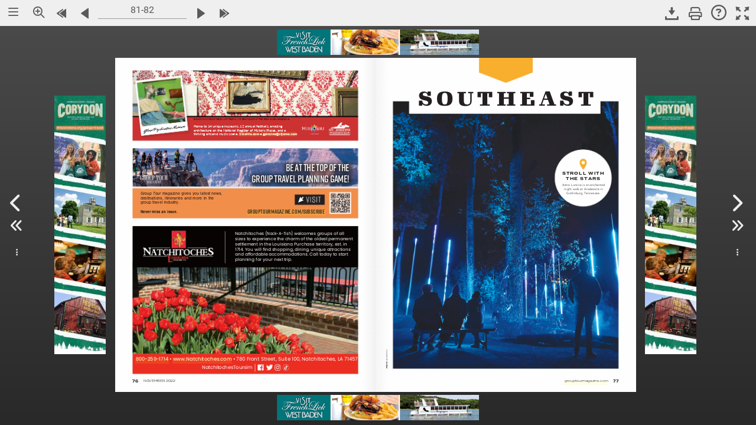

--- FILE ---
content_type: text/css
request_url: https://www.nxtbook.com/fx/devices/cpa/resources/styles.css?1742415442
body_size: 140
content:
@supports (-webkit-overflow-scrolling: touch) {
    /* CSS specific to iOS devices */
    .fixedPosition {
        position: fixed;
    }
}
@media print
{
    .no-print, .no-print *
    {
        display: none !important;
    }
}
.hide-print { position:absolute; left:-1000px; }
.hide-link { display:none }
.white-text { display: none !important; }